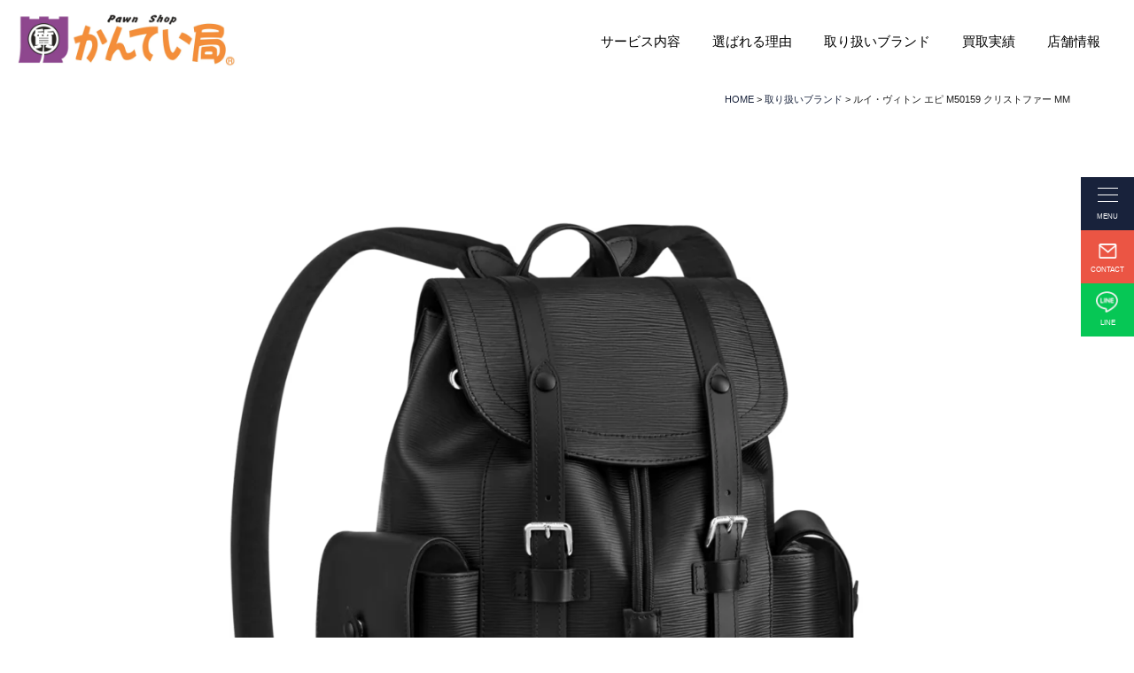

--- FILE ---
content_type: text/html; charset=UTF-8
request_url: https://78kanteikyoku.jp/brand/brand-19649/
body_size: 42094
content:
<!DOCTYPE html>
<html dir="ltr" lang="ja" prefix="og: https://ogp.me/ns#" prefix="og: http://ogp.me/ns#">
<head prefix="og: http://ogp.me/ns# fb: http://ogp.me/ns/fb# article: http://ogp.me/ns/article#">

<!-- Google Tag Manager -->
<script>(function(w,d,s,l,i){w[l]=w[l]||[];w[l].push({'gtm.start':
new Date().getTime(),event:'gtm.js'});var f=d.getElementsByTagName(s)[0],
j=d.createElement(s),dl=l!='dataLayer'?'&l='+l:'';j.async=true;j.src=
'https://www.googletagmanager.com/gtm.js?id='+i+dl;f.parentNode.insertBefore(j,f);
})(window,document,'script','dataLayer','GTM-PG6R8VW');</script>
<!-- End Google Tag Manager -->

<meta charset="UTF-8">

<script type="text/javascript">
    (function(c,l,a,r,i,t,y){
        c[a]=c[a]||function(){(c[a].q=c[a].q||[]).push(arguments)};
        t=l.createElement(r);t.async=1;t.src="https://www.clarity.ms/tag/"+i;
        y=l.getElementsByTagName(r)[0];y.parentNode.insertBefore(t,y);
    })(window, document, "clarity", "script", "jgysps97pc");
</script>
<title>ルイ・ヴィトン エピ M50159 クリストファー MM | 質屋かんてい局名古屋栄錦三丁目・緑店｜質預かり・買取の専門店</title>

		<!-- All in One SEO 4.5.3.1 - aioseo.com -->
		<meta name="robots" content="max-image-preview:large" />
		<link rel="canonical" href="https://78kanteikyoku.jp/brand/brand-19649/" />
		<meta name="generator" content="All in One SEO (AIOSEO) 4.5.3.1" />

		<!-- Google tag (gtag.js) -->
<script async src="https://www.googletagmanager.com/gtag/js?id=G-BKL8JN52SW"></script>
<script>
  window.dataLayer = window.dataLayer || [];
  function gtag(){dataLayer.push(arguments);}
  gtag('js', new Date());

  gtag('config', 'G-BKL8JN52SW');
</script>
		<meta property="og:locale" content="ja_JP" />
		<meta property="og:site_name" content="【かんてい局 名古屋錦三丁目／緑】公式ブログ" />
		<meta property="og:type" content="article" />
		<meta property="og:title" content="ルイ・ヴィトン エピ M50159 クリストファー MM | 質屋かんてい局名古屋栄錦三丁目・緑店｜質預かり・買取の専門店" />
		<meta property="og:url" content="https://78kanteikyoku.jp/brand/brand-19649/" />
		<meta property="og:image" content="https://blackiguana9.sakura.ne.jp/wp-content/uploads/2017/12/logo-2.png" />
		<meta property="og:image:secure_url" content="https://blackiguana9.sakura.ne.jp/wp-content/uploads/2017/12/logo-2.png" />
		<meta property="article:published_time" content="2023-12-13T04:48:20+00:00" />
		<meta property="article:modified_time" content="2024-02-20T12:18:11+00:00" />
		<meta name="twitter:card" content="summary" />
		<meta name="twitter:title" content="ルイ・ヴィトン エピ M50159 クリストファー MM | 質屋かんてい局名古屋栄錦三丁目・緑店｜質預かり・買取の専門店" />
		<meta name="twitter:image" content="https://blackiguana9.sakura.ne.jp/wp-content/uploads/2017/12/logo-2.png" />
		<script type="application/ld+json" class="aioseo-schema">
			{"@context":"https:\/\/schema.org","@graph":[{"@type":"BreadcrumbList","@id":"https:\/\/78kanteikyoku.jp\/brand\/brand-19649\/#breadcrumblist","itemListElement":[{"@type":"ListItem","@id":"https:\/\/78kanteikyoku.jp\/#listItem","position":1,"name":"\u5bb6","item":"https:\/\/78kanteikyoku.jp\/","nextItem":"https:\/\/78kanteikyoku.jp\/brand\/brand-19649\/#listItem"},{"@type":"ListItem","@id":"https:\/\/78kanteikyoku.jp\/brand\/brand-19649\/#listItem","position":2,"name":"\u30eb\u30a4\u30fb\u30f4\u30a3\u30c8\u30f3 \u30a8\u30d4 M50159 \u30af\u30ea\u30b9\u30c8\u30d5\u30a1\u30fc MM","previousItem":"https:\/\/78kanteikyoku.jp\/#listItem"}]},{"@type":"Organization","@id":"https:\/\/78kanteikyoku.jp\/#organization","name":"\u8cea\u5c4b\u304b\u3093\u3066\u3044\u5c40\u540d\u53e4\u5c4b\u6804\u9326\u4e09\u4e01\u76ee\u30fb\u7dd1\u5e97\uff5c\u8cea\u9810\u304b\u308a\u30fb\u8cb7\u53d6\u306e\u5c02\u9580\u5e97","url":"https:\/\/78kanteikyoku.jp\/"},{"@type":"Person","@id":"https:\/\/78kanteikyoku.jp\/author\/78kanteikyoku\/#author","url":"https:\/\/78kanteikyoku.jp\/author\/78kanteikyoku\/","name":"itoyasuhiro","image":{"@type":"ImageObject","@id":"https:\/\/78kanteikyoku.jp\/brand\/brand-19649\/#authorImage","url":"https:\/\/secure.gravatar.com\/avatar\/615bb68a6d88b41180bcb76a00495b5f?s=96&d=mm&r=g","width":96,"height":96,"caption":"itoyasuhiro"}},{"@type":"WebPage","@id":"https:\/\/78kanteikyoku.jp\/brand\/brand-19649\/#webpage","url":"https:\/\/78kanteikyoku.jp\/brand\/brand-19649\/","name":"\u30eb\u30a4\u30fb\u30f4\u30a3\u30c8\u30f3 \u30a8\u30d4 M50159 \u30af\u30ea\u30b9\u30c8\u30d5\u30a1\u30fc MM | \u8cea\u5c4b\u304b\u3093\u3066\u3044\u5c40\u540d\u53e4\u5c4b\u6804\u9326\u4e09\u4e01\u76ee\u30fb\u7dd1\u5e97\uff5c\u8cea\u9810\u304b\u308a\u30fb\u8cb7\u53d6\u306e\u5c02\u9580\u5e97","inLanguage":"ja","isPartOf":{"@id":"https:\/\/78kanteikyoku.jp\/#website"},"breadcrumb":{"@id":"https:\/\/78kanteikyoku.jp\/brand\/brand-19649\/#breadcrumblist"},"author":{"@id":"https:\/\/78kanteikyoku.jp\/author\/78kanteikyoku\/#author"},"creator":{"@id":"https:\/\/78kanteikyoku.jp\/author\/78kanteikyoku\/#author"},"image":{"@type":"ImageObject","url":"https:\/\/78kanteikyoku.jp\/wp-content\/uploads\/2023\/12\/0d8f40a14276e7c66fe92c887518a156.png","@id":"https:\/\/78kanteikyoku.jp\/brand\/brand-19649\/#mainImage","width":1800,"height":1800,"caption":"\u30eb\u30a4\u30fb\u30f4\u30a3\u30c8\u30f3 \u30a8\u30d4 M50159 \u30af\u30ea\u30b9\u30c8\u30d5\u30a1\u30fc MM \u8cb7\u53d6 \u540d\u53e4\u5c4b"},"primaryImageOfPage":{"@id":"https:\/\/78kanteikyoku.jp\/brand\/brand-19649\/#mainImage"},"datePublished":"2023-12-13T13:48:20+09:00","dateModified":"2024-02-20T21:18:11+09:00"},{"@type":"WebSite","@id":"https:\/\/78kanteikyoku.jp\/#website","url":"https:\/\/78kanteikyoku.jp\/","name":"\u304b\u3093\u3066\u3044\u5c40\u540d\u53e4\u5c4b\u6804\u9326\u4e09\u4e01\u76ee\u30fb\u7dd1\u5e97","description":"\u540d\u53e4\u5c4b\u3067\u8cea\u9810\u304b\u308a\u30fb\u9ad8\u984d\u8cb7\u53d6\u306a\u3089\u3001\u304b\u3093\u3066\u3044\u5c40\u6804\u9326\u4e09\u4e01\u76ee\u30fb\u7dd1\u5e97\u3002\u30d6\u30e9\u30f3\u30c9\u54c1\u3084\u5b9d\u77f3\u306a\u3069\u3092\u8cea\u9810\u304b\u308a\u3067\u9ad8\u984d\u878d\u8cc7\u30fb\u9ad8\u984d\u8cb7\u53d6\u81f4\u3057\u307e\u3059\u3002\u30e2\u30ce\u3092\u62c5\u4fdd\u306b\u304a\u91d1\u306b\u63db\u3048\u3089\u308c\u308b\u306e\u3067\u3001\u50ac\u4fc3\u7b49\u3082\u306a\u304f\u3001\u5b89\u5fc3\u3057\u3066\u73fe\u91d1\u5316\u3057\u3066\u3044\u305f\u3060\u3051\u307e\u3059\u3002","inLanguage":"ja","publisher":{"@id":"https:\/\/78kanteikyoku.jp\/#organization"}}]}
		</script>
		<!-- All in One SEO -->

<link rel='stylesheet' id='wp-block-library-css' href='https://78kanteikyoku.jp/wp-includes/css/dist/block-library/style.min.css?ver=6.1.9' type='text/css' media='all' />
<link rel='stylesheet' id='classic-theme-styles-css' href='https://78kanteikyoku.jp/wp-includes/css/classic-themes.min.css?ver=1' type='text/css' media='all' />
<style id='global-styles-inline-css' type='text/css'>
body{--wp--preset--color--black: #000000;--wp--preset--color--cyan-bluish-gray: #abb8c3;--wp--preset--color--white: #ffffff;--wp--preset--color--pale-pink: #f78da7;--wp--preset--color--vivid-red: #cf2e2e;--wp--preset--color--luminous-vivid-orange: #ff6900;--wp--preset--color--luminous-vivid-amber: #fcb900;--wp--preset--color--light-green-cyan: #7bdcb5;--wp--preset--color--vivid-green-cyan: #00d084;--wp--preset--color--pale-cyan-blue: #8ed1fc;--wp--preset--color--vivid-cyan-blue: #0693e3;--wp--preset--color--vivid-purple: #9b51e0;--wp--preset--gradient--vivid-cyan-blue-to-vivid-purple: linear-gradient(135deg,rgba(6,147,227,1) 0%,rgb(155,81,224) 100%);--wp--preset--gradient--light-green-cyan-to-vivid-green-cyan: linear-gradient(135deg,rgb(122,220,180) 0%,rgb(0,208,130) 100%);--wp--preset--gradient--luminous-vivid-amber-to-luminous-vivid-orange: linear-gradient(135deg,rgba(252,185,0,1) 0%,rgba(255,105,0,1) 100%);--wp--preset--gradient--luminous-vivid-orange-to-vivid-red: linear-gradient(135deg,rgba(255,105,0,1) 0%,rgb(207,46,46) 100%);--wp--preset--gradient--very-light-gray-to-cyan-bluish-gray: linear-gradient(135deg,rgb(238,238,238) 0%,rgb(169,184,195) 100%);--wp--preset--gradient--cool-to-warm-spectrum: linear-gradient(135deg,rgb(74,234,220) 0%,rgb(151,120,209) 20%,rgb(207,42,186) 40%,rgb(238,44,130) 60%,rgb(251,105,98) 80%,rgb(254,248,76) 100%);--wp--preset--gradient--blush-light-purple: linear-gradient(135deg,rgb(255,206,236) 0%,rgb(152,150,240) 100%);--wp--preset--gradient--blush-bordeaux: linear-gradient(135deg,rgb(254,205,165) 0%,rgb(254,45,45) 50%,rgb(107,0,62) 100%);--wp--preset--gradient--luminous-dusk: linear-gradient(135deg,rgb(255,203,112) 0%,rgb(199,81,192) 50%,rgb(65,88,208) 100%);--wp--preset--gradient--pale-ocean: linear-gradient(135deg,rgb(255,245,203) 0%,rgb(182,227,212) 50%,rgb(51,167,181) 100%);--wp--preset--gradient--electric-grass: linear-gradient(135deg,rgb(202,248,128) 0%,rgb(113,206,126) 100%);--wp--preset--gradient--midnight: linear-gradient(135deg,rgb(2,3,129) 0%,rgb(40,116,252) 100%);--wp--preset--duotone--dark-grayscale: url('#wp-duotone-dark-grayscale');--wp--preset--duotone--grayscale: url('#wp-duotone-grayscale');--wp--preset--duotone--purple-yellow: url('#wp-duotone-purple-yellow');--wp--preset--duotone--blue-red: url('#wp-duotone-blue-red');--wp--preset--duotone--midnight: url('#wp-duotone-midnight');--wp--preset--duotone--magenta-yellow: url('#wp-duotone-magenta-yellow');--wp--preset--duotone--purple-green: url('#wp-duotone-purple-green');--wp--preset--duotone--blue-orange: url('#wp-duotone-blue-orange');--wp--preset--font-size--small: 13px;--wp--preset--font-size--medium: 20px;--wp--preset--font-size--large: 36px;--wp--preset--font-size--x-large: 42px;--wp--preset--spacing--20: 0.44rem;--wp--preset--spacing--30: 0.67rem;--wp--preset--spacing--40: 1rem;--wp--preset--spacing--50: 1.5rem;--wp--preset--spacing--60: 2.25rem;--wp--preset--spacing--70: 3.38rem;--wp--preset--spacing--80: 5.06rem;}:where(.is-layout-flex){gap: 0.5em;}body .is-layout-flow > .alignleft{float: left;margin-inline-start: 0;margin-inline-end: 2em;}body .is-layout-flow > .alignright{float: right;margin-inline-start: 2em;margin-inline-end: 0;}body .is-layout-flow > .aligncenter{margin-left: auto !important;margin-right: auto !important;}body .is-layout-constrained > .alignleft{float: left;margin-inline-start: 0;margin-inline-end: 2em;}body .is-layout-constrained > .alignright{float: right;margin-inline-start: 2em;margin-inline-end: 0;}body .is-layout-constrained > .aligncenter{margin-left: auto !important;margin-right: auto !important;}body .is-layout-constrained > :where(:not(.alignleft):not(.alignright):not(.alignfull)){max-width: var(--wp--style--global--content-size);margin-left: auto !important;margin-right: auto !important;}body .is-layout-constrained > .alignwide{max-width: var(--wp--style--global--wide-size);}body .is-layout-flex{display: flex;}body .is-layout-flex{flex-wrap: wrap;align-items: center;}body .is-layout-flex > *{margin: 0;}:where(.wp-block-columns.is-layout-flex){gap: 2em;}.has-black-color{color: var(--wp--preset--color--black) !important;}.has-cyan-bluish-gray-color{color: var(--wp--preset--color--cyan-bluish-gray) !important;}.has-white-color{color: var(--wp--preset--color--white) !important;}.has-pale-pink-color{color: var(--wp--preset--color--pale-pink) !important;}.has-vivid-red-color{color: var(--wp--preset--color--vivid-red) !important;}.has-luminous-vivid-orange-color{color: var(--wp--preset--color--luminous-vivid-orange) !important;}.has-luminous-vivid-amber-color{color: var(--wp--preset--color--luminous-vivid-amber) !important;}.has-light-green-cyan-color{color: var(--wp--preset--color--light-green-cyan) !important;}.has-vivid-green-cyan-color{color: var(--wp--preset--color--vivid-green-cyan) !important;}.has-pale-cyan-blue-color{color: var(--wp--preset--color--pale-cyan-blue) !important;}.has-vivid-cyan-blue-color{color: var(--wp--preset--color--vivid-cyan-blue) !important;}.has-vivid-purple-color{color: var(--wp--preset--color--vivid-purple) !important;}.has-black-background-color{background-color: var(--wp--preset--color--black) !important;}.has-cyan-bluish-gray-background-color{background-color: var(--wp--preset--color--cyan-bluish-gray) !important;}.has-white-background-color{background-color: var(--wp--preset--color--white) !important;}.has-pale-pink-background-color{background-color: var(--wp--preset--color--pale-pink) !important;}.has-vivid-red-background-color{background-color: var(--wp--preset--color--vivid-red) !important;}.has-luminous-vivid-orange-background-color{background-color: var(--wp--preset--color--luminous-vivid-orange) !important;}.has-luminous-vivid-amber-background-color{background-color: var(--wp--preset--color--luminous-vivid-amber) !important;}.has-light-green-cyan-background-color{background-color: var(--wp--preset--color--light-green-cyan) !important;}.has-vivid-green-cyan-background-color{background-color: var(--wp--preset--color--vivid-green-cyan) !important;}.has-pale-cyan-blue-background-color{background-color: var(--wp--preset--color--pale-cyan-blue) !important;}.has-vivid-cyan-blue-background-color{background-color: var(--wp--preset--color--vivid-cyan-blue) !important;}.has-vivid-purple-background-color{background-color: var(--wp--preset--color--vivid-purple) !important;}.has-black-border-color{border-color: var(--wp--preset--color--black) !important;}.has-cyan-bluish-gray-border-color{border-color: var(--wp--preset--color--cyan-bluish-gray) !important;}.has-white-border-color{border-color: var(--wp--preset--color--white) !important;}.has-pale-pink-border-color{border-color: var(--wp--preset--color--pale-pink) !important;}.has-vivid-red-border-color{border-color: var(--wp--preset--color--vivid-red) !important;}.has-luminous-vivid-orange-border-color{border-color: var(--wp--preset--color--luminous-vivid-orange) !important;}.has-luminous-vivid-amber-border-color{border-color: var(--wp--preset--color--luminous-vivid-amber) !important;}.has-light-green-cyan-border-color{border-color: var(--wp--preset--color--light-green-cyan) !important;}.has-vivid-green-cyan-border-color{border-color: var(--wp--preset--color--vivid-green-cyan) !important;}.has-pale-cyan-blue-border-color{border-color: var(--wp--preset--color--pale-cyan-blue) !important;}.has-vivid-cyan-blue-border-color{border-color: var(--wp--preset--color--vivid-cyan-blue) !important;}.has-vivid-purple-border-color{border-color: var(--wp--preset--color--vivid-purple) !important;}.has-vivid-cyan-blue-to-vivid-purple-gradient-background{background: var(--wp--preset--gradient--vivid-cyan-blue-to-vivid-purple) !important;}.has-light-green-cyan-to-vivid-green-cyan-gradient-background{background: var(--wp--preset--gradient--light-green-cyan-to-vivid-green-cyan) !important;}.has-luminous-vivid-amber-to-luminous-vivid-orange-gradient-background{background: var(--wp--preset--gradient--luminous-vivid-amber-to-luminous-vivid-orange) !important;}.has-luminous-vivid-orange-to-vivid-red-gradient-background{background: var(--wp--preset--gradient--luminous-vivid-orange-to-vivid-red) !important;}.has-very-light-gray-to-cyan-bluish-gray-gradient-background{background: var(--wp--preset--gradient--very-light-gray-to-cyan-bluish-gray) !important;}.has-cool-to-warm-spectrum-gradient-background{background: var(--wp--preset--gradient--cool-to-warm-spectrum) !important;}.has-blush-light-purple-gradient-background{background: var(--wp--preset--gradient--blush-light-purple) !important;}.has-blush-bordeaux-gradient-background{background: var(--wp--preset--gradient--blush-bordeaux) !important;}.has-luminous-dusk-gradient-background{background: var(--wp--preset--gradient--luminous-dusk) !important;}.has-pale-ocean-gradient-background{background: var(--wp--preset--gradient--pale-ocean) !important;}.has-electric-grass-gradient-background{background: var(--wp--preset--gradient--electric-grass) !important;}.has-midnight-gradient-background{background: var(--wp--preset--gradient--midnight) !important;}.has-small-font-size{font-size: var(--wp--preset--font-size--small) !important;}.has-medium-font-size{font-size: var(--wp--preset--font-size--medium) !important;}.has-large-font-size{font-size: var(--wp--preset--font-size--large) !important;}.has-x-large-font-size{font-size: var(--wp--preset--font-size--x-large) !important;}
.wp-block-navigation a:where(:not(.wp-element-button)){color: inherit;}
:where(.wp-block-columns.is-layout-flex){gap: 2em;}
.wp-block-pullquote{font-size: 1.5em;line-height: 1.6;}
</style>
<link rel="https://api.w.org/" href="https://78kanteikyoku.jp/wp-json/" /><link rel="alternate" type="application/json+oembed" href="https://78kanteikyoku.jp/wp-json/oembed/1.0/embed?url=https%3A%2F%2F78kanteikyoku.jp%2Fbrand%2Fbrand-19649%2F" />
<link rel="alternate" type="text/xml+oembed" href="https://78kanteikyoku.jp/wp-json/oembed/1.0/embed?url=https%3A%2F%2F78kanteikyoku.jp%2Fbrand%2Fbrand-19649%2F&#038;format=xml" />
<link rel="stylesheet" href="https://78kanteikyoku.jp/wp-content/themes/fast-mirai/style.css">
<link rel="stylesheet/less" href="https://78kanteikyoku.jp/wp-content/themes/fast-mirai/css/common.less">
<link rel="stylesheet" href="https://78kanteikyoku.jp/wp-content/themes/fast-mirai/css/common.css">
<link rel="preconnect" href="https://fonts.googleapis.com">
<link rel="preconnect" href="https://fonts.gstatic.com" crossorigin>
<link "https://fonts.googleapis.com/css2?family=Noto+Sans+JP:wght@100;500&family=Noto+Serif+JP:wght@200;700&display=swap" rel="stylesheet">
<link href="https://fonts.googleapis.com/css2?family=Roboto+Slab:wght@500&family=Zen+Kaku+Gothic+New:wght@900&display=swap" rel="stylesheet">
<link href="https://fonts.googleapis.com/css2?family=Mochiy+Pop+P+One&display=swap" rel="stylesheet">
<link rel="stylesheet" href="https://78kanteikyoku.jp/wp-content/themes/fast-mirai/js/slick/slick-theme.css"/>
<link rel="stylesheet" href="https://78kanteikyoku.jp/wp-content/themes/fast-mirai/js/slick/slick.css"/>
<link rel="stylesheet/less" href="https://78kanteikyoku.jp/wp-content/themes/fast-mirai/css/page.less">
<link rel="icon" href="https://78kanteikyoku.jp/wp-content/themes/fast-mirai/favicon.ico">
<link rel="stylesheet" href="https://78kanteikyoku.jp/wp-content/themes/fast-mirai/css/content.css">
<link rel="stylesheet" href="https://78kanteikyoku.jp/wp-content/themes/fast-mirai/css/icon.css">
<meta http-equiv="X-UA-Compatible" content="IE=edge">
<meta name="viewport" content="width=device-width, initial-scale=1, shrink-to-fit=no">
<link rel="dns-prefetch" href="//www.google.com">
<link rel="dns-prefetch" href="//www.google-analytics.com">
<link rel="dns-prefetch" href="//fonts.googleapis.com">
<link rel="dns-prefetch" href="//fonts.gstatic.com">
<link rel="dns-prefetch" href="//pagead2.googlesyndication.com">
<link rel="dns-prefetch" href="//googleads.g.doubleclick.net">
<link rel="dns-prefetch" href="//www.gstatic.com">
<style type="text/css">
.singleTitle {background-image:url("https://78kanteikyoku.jp/wp-content/uploads/2023/12/0d8f40a14276e7c66fe92c887518a156-730x410.png");}

.content h2{
	padding-bottom: 10px;
	color:#191919;
	border-bottom: 3px solid #18223b;
}
</style>
<meta property="og:site_name" content="質屋かんてい局名古屋栄錦三丁目・緑店｜質預かり・買取の専門店" />
<meta property="og:type" content="article" />
<meta property="og:title" content="ルイ・ヴィトン エピ M50159 クリストファー MM" />
<meta property="og:description" content="" />
<meta property="og:url" content="https://78kanteikyoku.jp/brand/brand-19649/" />
<meta property="og:image" content="https://78kanteikyoku.jp/wp-content/uploads/2023/12/0d8f40a14276e7c66fe92c887518a156-730x410.png" />
<meta name="twitter:card" content="summary" />
</head>

<body class="t-dark"><!--　body Start-->

<!-- Google Tag Manager (noscript) -->
<noscript><iframe src="https://www.googletagmanager.com/ns.html?id=GTM-PG6R8VW"
height="0" width="0" style="display:none;visibility:hidden"></iframe></noscript>
<!-- End Google Tag Manager (noscript) -->
 
<!--l-header-->
<header class="l-header">

    <div class="header-top">
        <div class="siteTitle">
            <a href="https://78kanteikyoku.jp">
                                    <h1><img src="https://78kanteikyoku.jp/wp-content/themes/fast-mirai/img/logo.jpg" alt="ルイ・ヴィトン エピ M50159 クリストファー MM"></h1>
                        	</a>
        </div>

        <nav class="mainNavi">
            <ul>
                <li class="dropdown-list">
                    <p>サービス内容</p>
                    <ul>
                        <li>
                            <a href="https://78kanteikyoku.jp/pawnshop/">質預かり</a>
                        </li>
                        <li>
                            <a href="https://78kanteikyoku.jp/kaitori/">買取</a>
                        </li>
                        <li>
                            <a href="https://78kanteikyoku.jp/hanbai/">販売</a>
                        </li>
                    </ul>
                </li>
                <li>
                    <a href="https://78kanteikyoku.jp/reason/">選ばれる理由</a>
                </li>
                <li>
                    <a href="https://78kanteikyoku.jp/brand/">取り扱いブランド</a>
                </li>
                <li>
                    <a href="https://78kanteikyoku.jp/result/">買取実績</a>
                </li>

                <li class="dropdown-list">
                    <p>店舗情報</p>
                    <ul>
                        <li>
                            <a href="https://78kanteikyoku.jp/midori/">名古屋緑店</a>
                        </li>
                        <li>
                            <a href="https://78kanteikyoku.jp/nishiki/">名古屋栄錦<br>三丁目店</a>
                        </li>
                    </ul>
                </li>
            </ul>
        </nav>
    </div>

    <ul class="side-nav side-list">
        <li>
            <div class="side-box">
                <div id="toggle">
    			    <div id="toggle-box">
    			        <span></span>
    			        <span></span>
    			        <span></span>
    			    </div>
    			</div>
    	        <p>MENU</p>
    	    </div>
        </li>

        <li>
            <a href="https://78kanteikyoku.jp/contact/">
                <div class="side-box">
                    <img src="https://78kanteikyoku.jp/wp-content/themes/fast-mirai/img/contact-icon.png">
                    <p>CONTACT</p>
                </div>
            </a>
        </li>

        <li>
            <a href="https://page.line.me/?accountId=ihf2039j" target="_blank" rel="nofollow">
                <div class="side-box">
                    <img src="https://78kanteikyoku.jp/wp-content/themes/fast-mirai/img/line-icon.png">
                    <p>LINE</p>
                </div>
            </a>
        </li>
    </ul>

    <div id="nav-content">
		<nav>
			<ul class="hum-nav">
                <li>
                    <a href="https://78kanteikyoku.jp">トップページ</a>
                </li>
                <li>
                    <p class="click-title">サービス内容</p>
                    <ul class="click-content">
                        <li>
                            <a href="https://78kanteikyoku.jp/pawnshop/">- 質預かり</a>
                        </li>
                        <li>
                            <a href="https://78kanteikyoku.jp/kaitori/">- 買取</a>
                        </li>
                        <li>
                            <a href="https://78kanteikyoku.jp/hanbai/">- 販売</a>
                        </li>
                    </ul>
                </li>
                <li>
                    <a href="https://78kanteikyoku.jp/reason/">選ばれる理由</a>
                </li>
                <li>
                    <a href="https://78kanteikyoku.jp/brand/">取り扱いブランド</a>
                </li>
                <li>
                    <a href="https://78kanteikyoku.jp/result/">買取実績</a>
                </li>
                <li>
                    <p class="click-title">店舗情報</p>
                    <ul class="click-content">
                        <li>
                            <a href="https://78kanteikyoku.jp/midori/">- 名古屋緑店</a>
                        </li>
                        <li>
                            <a href="https://78kanteikyoku.jp/nishiki/">- 名古屋栄錦三丁目店</a>
                        </li>
                    </ul>
                </li>
                <li>
                    <a href="https://78kanteikyoku.jp/contact/">お問い合わせ</a>
                </li>
            </ul>

            <ul class="sns-list">
                <li><a href="https://twitter.com/kanteikyoku3" rel="nofollow" target="_blank"><img src="https://78kanteikyoku.jp/wp-content/themes/fast-mirai/img/twitter-b-icon.png"></a></li>
                <li><a href="https://www.instagram.com/kanteimidori/" rel="nofollow" target="_blank"><img src="https://78kanteikyoku.jp/wp-content/themes/fast-mirai/img/Insta-b-icon.png"></a>
                	<p>名古屋緑店</p></li>
                <li><a href="https://www.instagram.com/kantei4178/" rel="nofollow" target="_blank"><img src="https://78kanteikyoku.jp/wp-content/themes/fast-mirai/img/Insta-b-icon.png"></a>
                <p>名古屋栄錦三丁目店</p></li>
            </ul>
        </nav>
	</div>
</header>
<!--/l-header-->
	<div id="single-page">
	    <div class="breadcrumb" vocab="http://schema.org/" typeof="BreadcrumbList">
	        <div class="container">
	            <!-- Breadcrumb NavXT 7.2.0 -->
<span property="itemListElement" typeof="ListItem"><a property="item" typeof="WebPage" title="Go to 質屋かんてい局名古屋栄錦三丁目・緑店｜質預かり・買取の専門店." href="https://78kanteikyoku.jp" class="home" ><span property="name">HOME</span></a><meta property="position" content="1"></span> &gt; <span property="itemListElement" typeof="ListItem"><a property="item" typeof="WebPage" title="取り扱いブランドへ移動する" href="https://78kanteikyoku.jp/brand/" class="archive post-brand-archive" ><span property="name">取り扱いブランド</span></a><meta property="position" content="2"></span> &gt; <span property="itemListElement" typeof="ListItem"><span property="name" class="post post-brand current-item">ルイ・ヴィトン エピ M50159 クリストファー MM</span><meta property="url" content="https://78kanteikyoku.jp/brand/brand-19649/"><meta property="position" content="3"></span>	        </div>
	    </div>
		<div class="page-wrapper">
            <div class="page-container">
				<div class="single-content">
								<!-- アイキャッチ -->
					<div class="single-head-thumbnail">	
																				<img src="https://78kanteikyoku.jp/wp-content/uploads/2023/12/0d8f40a14276e7c66fe92c887518a156-1024x1024.png" alt="ルイ・ヴィトン エピ M50159 クリストファー MM" width="" height="" >
											</div>  			
					<!-- /アイキャッチ -->      
                    <p class="date">2023-12-13</p>
                    <h1>ルイ・ヴィトン エピ M50159 クリストファー MM</h1>
                    <article>
		                <div class="content content-page">
		                    		                </div>
		            </article>
				</div>
			</div>
		</div>
	</div>
	  <section class="common-c-web">
    <div class="page-wrapper">
      <div class="page-container">
        <div class="reserve-bn">
          <p class="sub-tit">金額を知りたい方はこちら</p>
          <p class="tit">ネットでかんたん<span>無料査定</span></p>
            <p class="text">
            預ける前に金額が知りたい！<br>
そんな時はLINE査定の無料査定で<br class="br-sm">金額をお知らせできます。</span>
          </p>
          <ul>
<!--             <li>
              <a href="https://78kanteikyoku.jp/contact/">
                <dl>
                  <dt><img src="https://78kanteikyoku.jp/wp-content/themes/fast-mirai/img/mail-b-icon.png" alt=""></dt>
                  <dd>Webで無料査定</dd>
                </dl></a>
            </li> -->
            <li>
              <a href="https://page.line.me/?accountId=ihf2039j" target="_blank" rel="nofollow">
              <dl>
                  <dt><img src="https://78kanteikyoku.jp/wp-content/themes/fast-mirai/img/line-b-icon.png" alt=""></dt>
                  <dd>LINEで無料査定</dd>
                </dl></a>
            </li>
          </ul>
        </div>

        <div class="available-box">
          <p>ご利用いただける本人確認書類</p>
          <ul>
            <li>運転免許証</li>
            <li>各種保険証（健康・国民・後期高齢者医療等）</li>
            <li>住民基本台帳カード（写真付き）</li>
            <li>身体障がい者手帳</li>
            <li>日本国パスポート</li>
            <li>小型船舶操縦士免許証</li>
            <li>在留カード（外国人登録証明書）</li>
            <li>特別永住者証明書</li>
            <li>マイナンバーカード（表面のみ）</li>
          </ul>
        </div>
      </div>
    </div>
  </section>    <!--l-footer-->
    <div class="footer-btn">
        <ul>
            <li>
            	<button id="openModal">
                <a>
                    <dl>
                        <dt><img src="https://78kanteikyoku.jp/wp-content/themes/fast-mirai/img/shop-icon.png"></dt>
                        <dd>名古屋緑店に<br>問い合わせ</dd>        
                    </dl>
                </a>
                </button>
                <section id="modalArea" class="modalArea">
				  <div id="modalBg" class="modalBg"></div>
				  <div class="modalWrapper">
				    <div class="modalContents">
				    	<div class="shop-name">
				    		名古屋緑店
				    	</div>
				      <div class="tel-box">
				      	<a href="tel:052-878-1578">
				      		<dl>
				      			<dt>
				      				<img src="https://78kanteikyoku.jp/wp-content/themes/fast-mirai/img/tel-icon.png">
				      			</dt>
				      			<dd>
				      				052-878-1578
				      			</dd>
				      		</dl>
				      	</a>
				      </div>

				     <div class="line-box">
				      	<a href="https://page.line.me/684zuihs" target="_blank" rel="nofollow">
				      		<dl>
				      			<dt>
				      				<img src="https://78kanteikyoku.jp/wp-content/themes/fast-mirai/img/line-icon.png">
				      			</dt>
				      			<dd>
				      				LINEで無料相談
				      			</dd>
				      		</dl>
				      	</a>
				      </div>
				    </div>
				    <div id="closeModal" class="closeModal">
				      ×
				    </div>
				  </div>
				</section>
            </li>
            <li>
            	<button id="openModal-second">
                <a>
                    <dl>
                        <dt><img src="https://78kanteikyoku.jp/wp-content/themes/fast-mirai/img/shop-r-icon.png"></dt>
                        <dd>名古屋栄錦店に<br>問い合わせ</dd>        
                    </dl>
                </a>
                </button>
                <section id="modalArea-second" class="modalArea">
                	<div id="modalBg" class="modalBg"></div>
				  <div class="modalWrapper">
				    <div class="modalContents">
				    	<div class="shop-name">
				    		名古屋栄錦店
				    	</div>
				      <div class="tel-box">
				      	<a href="tel:0522535650">
				      		<dl>
				      			<dt>
				      				<img src="https://78kanteikyoku.jp/wp-content/themes/fast-mirai/img/tel-icon.png">
				      			</dt>
				      			<dd>
				      				052-253-5650
				      			</dd>
				      		</dl>
				      	</a>
				      </div>

				     <div class="line-box">
				      	<a href="https://page.line.me/ihf2039j" target="_blank" rel="nofollow">
				      		<dl>
				      			<dt>
				      				<img src="https://78kanteikyoku.jp/wp-content/themes/fast-mirai/img/line-icon.png">
				      			</dt>
				      			<dd>
				      				LINEで無料相談
				      			</dd>
				      		</dl>
				      	</a>
				      </div>
				    </div>
				    <div id="closeModal-second" class="closeModal">
				      ×
				    </div>
				</div>
				</section>
            </li>
        </ul>
    </div>

    <section id="footer-contact">
        <div class="top-wrapper">
            <div class="title-box">
                <p class="sub-tit">CONTACT</p>
                <h2>お問い合わせ</h2>
            </div>
            <ul class="contact-content">
            	<li>
            		<p>メールでのお問い合わせ</p>
            		<a href="https://78kanteikyoku.jp/contact/">お問い合わせフォーム</a>
            	</li>
            	<li>
            		<p>お電話でのお問い合わせ</p>
                    <div class="inner">
                        <div class="box">
                            <p class="shop-name">名古屋緑</p>
                            <dl class="tel">
                                <dt><img src="https://78kanteikyoku.jp/wp-content/themes/fast-mirai/img/tel-icon.png"></dt>
                                <dd><a href="tel:052-878-1578">052-878-1578</a></dd>
                            </dl>
                            <dl class="day">
                                <dt>営業時間/10:00-19:00</dt>
                                <dd>定休日/木曜日</dd>
                            </dl>
                        </div>
                        <div class="box">
                            <p class="shop-name">名古屋栄錦</p>
                            <dl class="tel">
                                <dt><img src="https://78kanteikyoku.jp/wp-content/themes/fast-mirai/img/tel-icon.png"></dt>
                                <dd><a href="tel:052-253-5650">052-253-5650</a></dd>
                            </dl>

                            <dl class="day">
                                <dt>営業時間/13:00〜22:00</dt>
                                <dd>定休日/日曜日</dd>
                            </dl>
                        </div>
                    </div>            
            	</li>
            </ul>
        </div>
    </section>

    <footer class="l-footer">
    	<div class="footer-wrapper">
	    	<div class="left-box">
	    		<dl>
	    			<dt><a href="https://78kanteikyoku.jp"><img src="https://78kanteikyoku.jp/wp-content/themes/fast-mirai/img/footer-logo.png"></a></dt>
	    			<dd>名古屋で質預かり・高価買取・ブランド品販売、質屋かんてい局。</dd>
	    		</dl>
	    		<p class="text">
	    			運営会社 株式会社ティーバイティー<br>
					愛知県豊明市間米町敷田1225番地12</p>
				<p class="text">
					かんてい局名古屋栄錦三丁目店<br>
愛知県公安委員会<br>
許可番号  54116140010A 号<br><br>
かんてい局名古屋緑店<br>
愛知県公安委員会<br>
許可番号  541411170010A 号<br><br>
事業社名 株式会社ティーバイティー<br>
古物商許可番号 542520A52400 号<br>
				</p>
	    		<ul>
	    			<li><a href="https://twitter.com/kanteikyoku3" target="_blank" rel="nofollow"><img src="https://78kanteikyoku.jp/wp-content/themes/fast-mirai/img/twitter-icon.png"></a></li>
	    			<li><a href="https://www.instagram.com/kanteimidori/" target="_blank" rel="nofollow"><img src="https://78kanteikyoku.jp/wp-content/themes/fast-mirai/img/insta-icon.png"></a><p>名古屋緑店</p></li>
                    <li><a href="https://www.instagram.com/kantei4178/" target="_blank" rel="nofollow"><img src="https://78kanteikyoku.jp/wp-content/themes/fast-mirai/img/insta-icon.png"></a><p>名古屋栄錦三丁目店</p></li>
	    		</ul>
	    	</div>
	    	<div class="right-box">
	    		<ul class="pc">
	    			<li>サービス内容</li>
	    			<li><a href="https://78kanteikyoku.jp/pawnshop/"> - 質預かり</a></li>
	    			<li><a href="https://78kanteikyoku.jp/kaitori/"> - 買取</a></li>
	    			<li><a href="https://78kanteikyoku.jp/hanbai/"> - 販売</a></li>
	    		</ul>
                <div class="footer-click-list">
                    <p class="click-title">サービス内容</li>
                    <div class="click-content">
                        <p><a href="https://78kanteikyoku.jp/pawnshop/"> - 質預かり</a></p>
                        <p><a href="https://78kanteikyoku.jp/kaitori/"> - 買取</a></p>
                        <p><a href="https://78kanteikyoku.jp/hanbai/"> - 販売</a></p>
                    </div>
                </div>
	    		<ul>
	    			<li><a href="https://78kanteikyoku.jp/reason/">選ばれる理由</a></li>
	    			<li><a href="https://78kanteikyoku.jp/brand/">取り扱いブランド</a></li>
	    			<li><a href="https://78kanteikyoku.jp/result/">買取実績</a></li>
                    <li><a href="https://78kanteikyoku.jp/media/">メディア情報</a></li>
	    		</ul>
				<ul class="pc">
	    			<li>店舗情報</li>
	    			<li><a href="https://78kanteikyoku.jp/midori/"> - 名古屋緑店</a></li>
	    			<li><a href="https://78kanteikyoku.jp/nishiki/"> - 名古屋栄錦三丁目店</a></li>
	    		</ul>
                <div class="footer-click-list">
                    <p class="click-title">店舗情報</li>
                    <div class="click-content">
                        <p><a href="https://78kanteikyoku.jp/midori/"> - 名古屋緑店</a></p>
                        <p><a href="https://78kanteikyoku.jp/nishiki/">- 名古屋栄錦三丁目店</a></p>
                    </div>
                </div>
	    		<ul>
	    			<li><a href="https://78kanteikyoku.jp/category/news/">お知らせ</a></li>
	    			<li><a href="https://78kanteikyoku.jp/category/column/">コラム</a></li>
	    			<li><a href="https://78kanteikyoku.jp/faq/">よくある質問</a></li>
	    			<li><a href="https://78kanteikyoku.jp/privacy/">プライバシーポリシー</a></li>
	    		</ul>
	    	</div>
	    </div>

            <div class="copySns">
                <a href="https://78kanteikyoku.jp">Copyright</a>
            </div>
    </footer>
<!-- /l-footer -->
<script type='text/javascript' src='https://78kanteikyoku.jp/wp-includes/js/comment-reply.min.js?ver=6.1.9' id='comment-reply-js'></script>
<script src="https://ajax.googleapis.com/ajax/libs/jquery/3.6.0/jquery.min.js"></script>
<script type="text/javascript" src="https://78kanteikyoku.jp/wp-content/themes/fast-mirai/js/slick/slick.min.js"></script>
<script>
		$(function() {
	    $("#toggle").on("click", function() {
	      $("body").toggleClass("is-open");
	    });
	});
	</script><script>

		$(function(){
			if($(window).width() < 640) {
		  $(".slick-slider").slick({
			    arrows: true,
			    slidesToShow: 1,
    		});
    	}
    	else if ($(window).width() < 1000) {
    	$(".slick-slider").slick({
		  		
			    arrows: true,
			    centerPadding: "0px",
			    slidesToShow: 2,
    		});
    	}
    	 else {
    	$(".slick-slider").slick({
			    arrows: true,
			    adaptiveHeight: true,
			    centerMode: true,
			    centerPadding: "0px",
			    slidesToShow: 3,
    		});
    	}
		});
		</script><script>
		  $(function(){
			if($(window).width() < 640) {
		  $(".page-slick-slider").slick({
			    arrows: true,
			    slidesToShow: 1,
    		});
    	}
    	else if ($(window).width() < 1000) {
    	$(".page-slick-slider").slick({
		  		autoplay: true,
			    arrows: true,
			    centerPadding: "0px",
			    slidesToShow: 2,
			    speed: 500,
    		});
    	}
    	 else {
    	$(".page-slick-slider").slick({
		  		autoplay: true,
			    arrows: true,
			    adaptiveHeight: true,
			    centerPadding: "0px",
			    slidesToShow: 3,
			    speed: 500,
    		});
    	}
		});
		</script><script>
		$(function(){
			if($(window).width() < 640) {
			  $(".slider").slick({
			    slidesToShow: 1,
		});
    	}
    	else if ($(window).width() < 768) {
    	$(".slider").slick({
		  		adaptiveHeight: true,
			    centerMode: true,
			    centerPadding: "8%",
			    slidesToShow: 2,
    		});
    	}
    	else {
    		$(".slider").slick({
			    adaptiveHeight: true,
			    centerMode: true,
			    centerPadding: "8%",
			    slidesToShow: 3,
			    });
    		}
		});
		</script><script>
		$(function () {
			$(".click-title").on("click", function () {
                $(this).next().slideToggle(400);
                $(this).toggleClass("close", 400);
            });
		});	
	</script><script>
		$(function () {
		  $("#openModal").click(function(){
			      $("#modalArea").fadeIn();
			  });
			  $("#closeModal , #modalBg").click(function(){
			    $("#modalArea").fadeOut();
			  });
			});
	</script><script>
		$(function () {
		  $("#openModal-second").click(function(){
			      $("#modalArea-second").fadeIn();
			  });
			  $("#closeModal-second , #modalBg-second").click(function(){
			    $("#modalArea-second").fadeOut();
			  });
			});
	</script><script>
		$(function(){
			if (window.matchMedia( "(max-width: 640px)" ).matches) {
				$(`a[href^="#"]`).click(function(){
					var speed = 500;
					var href= $(this).attr("href");
					var target = $(href == "#" || href == "" ? "html" : href);
					var position = target.offset().top;
					var positionx = position - 50;
					$("html, body").animate({scrollTop:positionx}, speed, "swing");
					return false;
				});
			} else {
				$(`a[href^="#"]`).click(function(){
					var speed = 500;
					var href= $(this).attr("href");
					var target = $(href == "#" || href == "" ? "html" : href);
					var position = target.offset().top;
					var positionx = position - 100;
					$("html, body").animate({scrollTop:positionx}, speed, "swing");
					return false;
				});
			}
		});
	</script><script type="text/javascript" src="https://78kanteikyoku.jp/wp-content/themes/fast-mirai/js/less.js"></script></body>
</html>


--- FILE ---
content_type: text/css
request_url: https://78kanteikyoku.jp/wp-content/themes/fast-mirai/css/common.css
body_size: 16267
content:
@charset "UTF-8";
/*=====================

	注意！注意！注意！

	開発用のLESSです
　当ファイルをコンパイル
	ターミナル使って
lessc common.less common.css
	>common.cssを読込

=====================*/
/*=====================
	スタイル設定まとめ
=====================*/
/*角丸*/
/*線・パディング込のボックスサイズ*/
.box-border-box {
  -webkit-box-sizing: border-box;
  -moz-box-sizing: border-box;
  -o-box-sizing: border-box;
  -ms-box-sizing: border-box;
  box-sizing: border-box;
}
/*ゆっくり変わる*/
/*flexbox*/
.disp-flex {
  display: -webkit-flexbox;
  display: -moz-flexbox;
  display: -ms-flexbox;
  display: -o-flexbox;
  display: flexbox;
  display: -webkit-box;
  display: flex;
}
/*明朝文字スタイル*/
.font-mincho {
  font-family:  "ヒラギノ明朝 ProN W3",'Noto Serif', "游明朝体", "YuMincho", "Hiragino Mincho ProN", "HG明朝E", "ＭＳ Ｐ明朝", "ＭＳ 明朝", serif;
}
/*背景cover*/
.bg-cover {
  background-size: cover;
  -moz-background-size: cover;
  -webkit-background-size: cover;
  -o-background-size: cover;
  -ms-background-size: cover;
  background-position: center;
}
.main-contents {
  width: 1200px;
  margin: 0 auto;
}
@media screen and (max-width: 1200px) {
  .main-contents {
    width: 100%;
  }
}
.sub-contents {
  width: 1000px;
  margin: 0 auto;
}
@media screen and (max-width: 1000px) {
  .sub-contents {
    width: 100%;
  }
}
.slim-contents {
  width: 800px;
  margin: 0 auto;
}
@media screen and (max-width: 800px) {
  .slim-contents {
    width: 100%;
  }
}

#footer-contact{
  background-color: #F7F6F2;
  padding: 90px 100px 90px 10px;
}

@media screen and (max-width: 900px) {
  #footer-contact{
    padding: 60px 10px;
  }
}

@media screen and (max-width: 640px) {
  #footer-contact{
    padding: 45px 10px 25px;
  }
}

#footer-contact .contact-content{
  display: flex;
  justify-content: center;
  align-items: center;
}

@media screen and (max-width: 850px) {
  #footer-contact .contact-content{
    display: block;
  }
}

#footer-contact .title-box{
  text-align: center;
    margin: 0 auto;
}

#footer-contact .title-box .sub-tit{
  font-size: 4rem;
    font-family: "Hiragino Mincho ProN", 'Noto Serif JP', serif;
    letter-spacing: 1rem;
}

#footer-contact .title-box h2{
  font-size: 2rem;
    font-weight: normal;
    padding: 8px 0 40px;
}

#footer-contact .contact-content li{
  width: 48%;
  margin: 0 auto;
  text-align: center;
  background-color: #fff;
  padding: 35px 0 50px;
  box-sizing: border-box;
}

@media screen and (max-width: 850px) {
  #footer-contact .contact-content li{
    width: 80%;
    margin-bottom: 40px;
  }
}

@media screen and (max-width: 640px) {
  #footer-contact .contact-content li{
    width: 100%;
    margin-bottom: 30px;
  }
}

#footer-contact .contact-content li p{
  font-size: 2rem;
}

@media screen and (max-width: 640px) {
  #footer-contact .contact-content li p{
    font-size: 1.8rem;
  }
}

#footer-contact .contact-content li:first-child a{
  width: 85%;
  font-size: 2.3rem;
  font-weight: bold;
  background-color: #EB5544;
  color: #fff;
  display: block;
  margin: 30px auto 0;
  border-radius: 30px;
  padding: 15px 0;
  position: relative;
  border: 1px solid #EB5544;
  transition: all 0.4s ease;
}

@media screen and (max-width: 640px) {
  #footer-contact .contact-content li:first-child a{
    font-size: 1.8rem;
    border: 1px solid #EB5544;
    transition: all 0.4s ease;
  }
}

#footer-contact .contact-content li:first-child a:hover{
  background-color: #fff;
  color: #EB5544;
  border: 1px solid #EB5544;
}

#footer-contact .contact-content li:first-child a:after{
    content: '';
    width: 30px;
    height: 6px;
    background-image: url(../img/arrow-w-btn.png);
    vertical-align: middle;
    background-size: cover;
    display: block;
    position: absolute;
    right: 20px;
    top: 0;
    bottom: 0;
    margin: auto;
}

#footer-contact .contact-content li:first-child a:hover:after{
  background-image: url(../img/arrow-r-btn.png);
}


#footer-contact .contact-content dl{
  display: flex;
  align-items: center;
  justify-content: center;
}

#footer-contact .contact-content .tel{
  margin: 10px 0 15px;
}

#footer-contact .contact-content .tel dd{
  font-size: 4rem;
  margin-left: 15px;
  font-weight: bold;
}

@media screen and (max-width: 640px) {
  #footer-contact .contact-content .tel dd{
    font-size: 3.3rem;
  }
}

#footer-contact .contact-content .tel a{
  transition: all 0.4s ease;
}

#footer-contact .contact-content .tel a:hover{
  opacity: 0.7;
}

#footer-contact .contact-content .day dt{
  padding-right: 15px;
}

#footer-contact .contact-content .day dd{
  line-height: 1.5;
}

#footer-contact .contact-content .inner{
  width: 90%;
  margin: 0 auto;
}

#footer-contact .contact-content .inner .box{
  padding-top: 25px;
}

#footer-contact .contact-content .inner .shop-name{
  font-size: 1.5rem;
  background-color: #CCB596;
  color: #fff;
  display: inline-block;
  padding: 7px 15px;
}

#footer-contact .contact-content .inner .box:first-child{
  border-bottom: 1px solid #EBDDC2;
  padding-bottom: 25px;

}


/*フッター*/
.l-footer {
  color: #fff;
  position:relative;
  width:100%;
  background:#18223B;
  padding: 50px 45px 0;
}

@media screen and (max-width: 640px){
  .l-footer {
    margin-bottom: 35px;
    padding: 30px 0px 35px;
  }
}


.l-footer .footer-wrapper{
  display: flex;
}

@media screen and (max-width: 1000px){
  .l-footer .footer-wrapper{
    display: block;
  }
}

.l-footer a{
  transition: all 0.4s ease;
}

.l-footer a:hover{
  opacity: 0.7;
}

.l-footer .left-box li{
  text-align: center;
}

.l-footer .left-box p{
  font-size: 10px;
  padding-top: 5px;
}

@media screen and (max-width: 1000px){
  .l-footer .left-box{
    margin-bottom: 50px;
  }
}

@media screen and (max-width: 640px){
  .l-footer .left-box{
    padding-left: 15px;
    padding-right: 15px;
  }
}

.l-footer .left-box dt img{
  width: 200px;
}

.l-footer .left-box dd{
  font-size: 1.3rem;
  margin-top: 10px;
  line-height: 1.3;
}

.l-footer .left-box ul{
  display: flex;
  margin-top: 30px;
}

@media screen and (max-width: 640px){
  .l-footer .left-box ul{
    justify-content: center;
    margin-bottom: 30px;
  }
}


.l-footer .left-box ul li{
  margin-right: 10px;
}

.l-footer .right-box{
  display: flex;
  margin-left: auto;
}

@media screen and (max-width: 1200px){
  .l-footer .right-box{
    font-size: 1.4rem;
  }
}

@media screen and (max-width: 640px){
  .l-footer .right-box{
    display: block;
    text-align: center;
  }
}

.l-footer .right-box ul{
  margin-right: 55px;
}


@media screen and (max-width: 1200px){
  .l-footer .right-box ul{
    margin-right: 20px;
  }
}

@media screen and (max-width: 1000px){
  .l-footer .right-box ul{
    margin-right: auto;
  }
}

@media screen and (max-width: 640px){
  .l-footer .right-box ul{
    width: 100%;
    margin: 0;
  }
}

@media screen and (max-width: 640px){
  .l-footer .right-box ul:first-child li:nth-child(1){
    border-top: 1px solid #fff;
    padding: 15px 10px;
  }
}

@media screen and (max-width: 640px){
  .l-footer .right-box ul:nth-child(3){
    display: flex;
    flex-wrap: wrap;
  }
}

@media screen and (max-width: 640px){
  .l-footer .right-box ul:nth-child(3) li{
    width: 50%;
  }
}

@media screen and (max-width: 640px){
  .l-footer .right-box ul:nth-child(3) li:nth-child(even){
    border-left: 1px solid #fff;
  }
}

@media screen and (max-width: 640px){
  .l-footer .right-box ul:last-child{
    display: flex;
    flex-wrap: wrap;
  }
}

@media screen and (max-width: 640px){
  .l-footer .right-box ul:last-child li{
    width: 50%;
  }
}

@media screen and (max-width: 640px){
  .l-footer .right-box ul:last-child li:nth-child(even){
    border-left: 1px solid #fff;
  }
}

.l-footer .right-box ul:last-child{
  margin-right: 0;
}

.l-footer .right-box li{
  margin-bottom: 10px;
}

@media screen and (max-width: 640px){
  .l-footer .right-box li{
    border-bottom: 1px solid #fff;
    margin-bottom: 0;
  }
}

.l-footer .right-box li:last-child{
  margin-bottom: 0;
}

@media screen and (max-width: 640px){
  .l-footer .right-box li a{
    padding: 15px 10px;
    display: block;
  }
}

@media screen and (max-width: 640px){
  .l-footer .pc {
    display: none
  }
}

@media screen and (min-width: 640px){
  .l-footer .right-box .footer-click-list {
    display: none
  }
}

.l-footer .right-box .footer-click-list .click-title{
  padding: 15px 10px;
  border-top: 1px solid #fff;
  border-bottom: 1px solid #fff;
}

.l-footer .right-box .footer-click-list .click-content p{
  border-bottom: 1px solid #fff;
  padding: 15px 10px;
}

.l-footer .text{
  font-size: 1.3rem!important;
  padding-top: 10px!important;
  margin-top: 10px;
  border-top: 1px solid #fff;
  line-height: 1.6;
}

/*フッター固定バー*/
@media screen and (min-width: 640px){
  .footer-btn{
    display: none;
  }
}

.footer-btn{
   position: fixed;
   width: 100%;
   bottom: 0px;
   z-index: 99;
}
.footer-btn ul{
    display: flex;
    justify-content: center;
    align-items: center;
}

.footer-btn li{
  width: 50%;
   position: relative;
}

.footer-btn li button{
  width: 100%;
  display: block;
  color: #fff;
  padding: 8px 5px;
  transition: all 0.4s ease;
  border: 0;
}

.footer-btn li a:hover{
  opacity: 0.7;
}

.footer-btn li:first-child button{
      background-color: #18223B;
}

.footer-btn li:nth-child(2) button{
      background-color: #EB5544;
}


.footer-btn li:first-child img{
    width:33px;
  }

.footer-btn li:nth-child(2) img{
 width:33px;
  }


.footer-btn dl{
  text-align: center;
  display: flex;
  align-items: center;
  line-height: 1.4;
}

.footer-btn dt{
}

.footer-btn dd{
  font-size: 1.4rem;
  color: #fff;
  text-align: left;
  margin-left: 10px;
}

/* モーダルCSS */
.modalArea {
  display: none;
  position: fixed;
  z-index: 10; /*サイトによってここの数値は調整 */
  top: 0;
  left: 0;
  width: 100%;
  height: 100%;
}

.modalBg {
  width: 100%;
  height: 100%;
  background-color: rgba(30,30,30,0.9);
}

.modalWrapper {
  position: absolute;
  top: 50%;
  left: 50%;
  transform:translate(-50%,-50%);
  width: 80%;
  max-width: 98%;
  padding: 40px 30px;
  background-color: #fff;
}

.modalContents{
  text-align: center;
}

.modalContents .shop-name{
  display: inline-block;
  justify-content: center;
  background-color: #CCB596;
  color: #fff;
  font-size: 1.7rem;
  padding: 10px;
  margin-bottom: 30px;
}

.modalContents .tel-box{
  text-align: center;
  justify-content: center;
}

.modalContents .tel-box dl{
  justify-content: center;
}
.modalContents .tel-box dd{
  color: #EB5544;
  font-weight: bold;
  font-size: 2.5rem;
}

.modalContents .line-box dl{
  justify-content: center;
  display: flex;
  text-align: center;
  border-radius: 30px;
  align-items: center;
  background-color: #06C755;
  color: #fff;
  padding: 7px 10px;
  font-weight: bold;
  font-size: 2rem;
  margin-top: 20px;
}

.modalContents .line-box dt{
  padding-top: 5px;
}

.closeModal {
  font-size: 2.5rem;
  position: absolute;
  top: 0.5rem;
  right: 1rem;
  cursor: pointer;
}

.new-s-info{
  text-align: center;
  padding: 40px 10px 0;
}

@media (max-width: 640px) {
  .new-s-info {
    padding: 20px 10px;
  }
}

.new-s-info .inner{
  width: 60%;
  max-width: 98%;
  margin: 0 auto;
  border: 3px solid #18223B;
}

@media (max-width: 640px) {
  .new-s-info .inner{
    width: 100%;
  }
}

.new-s-info .midashi{
  font-size: 2rem;
  font-weight: bold;
  margin-bottom: 20px;
  display: block;
  background-color: #18223B;
  color: #fff;
  padding: 10px;
}

@media (max-width: 640px) {
  .new-s-info .midashi{
    font-size: 1.8rem;
  }
}

.new-s-info .text{
  margin-bottom: 30px;
}

.new-s-info .text span{
  font-weight: bold;
  display: block;
  margin-bottom: 10px;
}

#brand-header-bg {
   padding: 50px;
   background-color: #EBDDC2;
   display: flex;
   align-items: center;
}
 @media screen and (max-width: 1250px) {
   #brand-header-bg {
     padding: 40px 0;
  }
}
 @media screen and (max-width: 768px) {
   #brand-header-bg {
     padding: 80px 20px 50px;
     display: block;
  }
}
 #brand-header-bg .box {
   width: 65%;
   padding: 40px 80px;
   text-align: center;
}
 @media screen and (max-width: 1250px) {
   #brand-header-bg .box {
     width: 55%;
     padding: 30px;
  }
}
 @media screen and (max-width: 768px) {
   #brand-header-bg .box {
     width: 100%;
     padding: 0 20px;
  }
}
 @media screen and (max-width: 640px) {
   #brand-header-bg .box {
     width: 100%;
     padding: 0;
  }
}
 #brand-header-bg .box .page-heading01 {
   color: #18223B;
   font-size: 4rem;
   line-height: 1.5;
   font-weight: 600;
   font-family: "Mochiy Pop P One", sans-serif;
   font-weight: 400;
   font-style: normal;
   letter-spacing: 4.2px;
}
 @media screen and (max-width: 1000px) {
   #brand-header-bg .box .page-heading01 {
     font-size: 3.5rem;
  }
}
 @media screen and (max-width: 900px) {
   #brand-header-bg .box .page-heading01 {
     font-size: 3rem;
  }
}
 @media screen and (max-width: 640px) {
   #brand-header-bg .box .page-heading01 {
     font-size: 2rem;
  }
}
 #brand-header-bg .box .page-heading01 span {
   font-size: 5rem;
   letter-spacing: 2.2px;
}
 @media screen and (max-width: 900px) {
   #brand-header-bg .box .page-heading01 span {
     font-size: 4rem;
  }
}

 @media screen and (max-width: 640px) {
   #brand-header-bg .box .page-heading01 span {
     font-size: 3rem;
  }
}
 #brand-header-bg .box .text {
   margin-top: 40px;
   line-height: 2;
}
 @media screen and (max-width: 640px) {
   #brand-header-bg .box .text {
     margin-top: 25px;
  }
}
 #brand-header-bg .brand-pic {
   width: 30%;
   display: flex;
   align-items: center;
   justify-content: center;
}
 @media screen and (max-width: 1250px) {
   #brand-header-bg .brand-pic {
     width: 45%;
  }
}
 @media screen and (max-width: 768px) {
   #brand-header-bg .brand-pic {
     width: 95%;
     margin: 40px auto 0;
  }
}
 @media screen and (max-width: 640px) {
   #brand-header-bg .brand-pic {
     width: 95%;
     margin-top: 30px;
  }
}

.pawnshop-bn{
  text-align: center;
  padding: 0 10px 50px;;
}

.pawnshop-bn img{
  width: 650px;
}

#page-servie-header .kaitori-topbn{
  text-align: center;
  padding-bottom: 40px;
}

#page-servie-header .kaitori-topbn img{
  width: 800px;
}

.assessment-point .wrap{
  width: 1200px;
  margin: 0 auto 70px;
  max-width: 96%;
}

@media only screen and (max-width: 640px) {
  .assessment-point .wrap{
    max-width: 90%;
  }
}

.assessment-point .page-title-box h2{
  padding-bottom: 0;
}

.assessment-point h3{
  border-left: 8px solid #18223B;
  font-size: 20px;
  padding: 15px 10px;
  margin-bottom: 20px;
}

@media only screen and (max-width: 640px) {
  .assessment-point h3{
    border-left: 5px solid #18223B;
    padding: 12px 20px;
    margin-bottom: 20px;
  }
  
}

.assessment-point .box{
  margin-top: 40px;
}

.assessment-point ul{
  display: flex;
}
@media only screen and (max-width: 640px) {
  .assessment-point ul{
    display: block;
  }
}

.assessment-point ul li{
  width: calc(33% - 40px);
  margin: 0 20px;
}
@media only screen and (max-width: 768px) {
  .assessment-point ul li{
    width: calc(33% - 20px);
    margin: 0 10px;
  }
}
@media only screen and (max-width: 640px) {
  .assessment-point ul li{
    width: 100%;
    margin: 0 auto 25px;
  }
}

.assessment-point ul li .item{
  color: #18223B;
  font-weight: bold;
  border-bottom: 1px solid #18223B;
  padding: 10px 0;
  margin-bottom: 10px;
  font-size: 18px;
}

.assessment-point .note{
  background-color: #f1f1f1;
  padding: 30px;
  width: 1000px;
  max-width: 98%;
  margin: 40px auto 60px;
}

@media only screen and (max-width: 640px) {
  .assessment-point .note{
    padding: 20px;
    margin: 20px auto 40px;
  }
}


.page-courier .page-wrapper{
  width: 1100px;
  margin: 0 auto;
  max-width: 98%;
}

.page-courier .heading-box{
  text-align: center;
}

.page-courier .heading-box .en-title{
  font-size: 4rem;
  font-family: "Hiragino Mincho ProN", 'Noto Serif JP', serif;
  letter-spacing: 1rem;
}

.page-courier .heading-box h2{
  font-size: 2rem;
  font-weight: normal;
  padding: 8px 0 40px;
}

.page-courier .about .text{
  text-align: center;
  line-height: 1.7;
  font-size: 2rem;
}






















